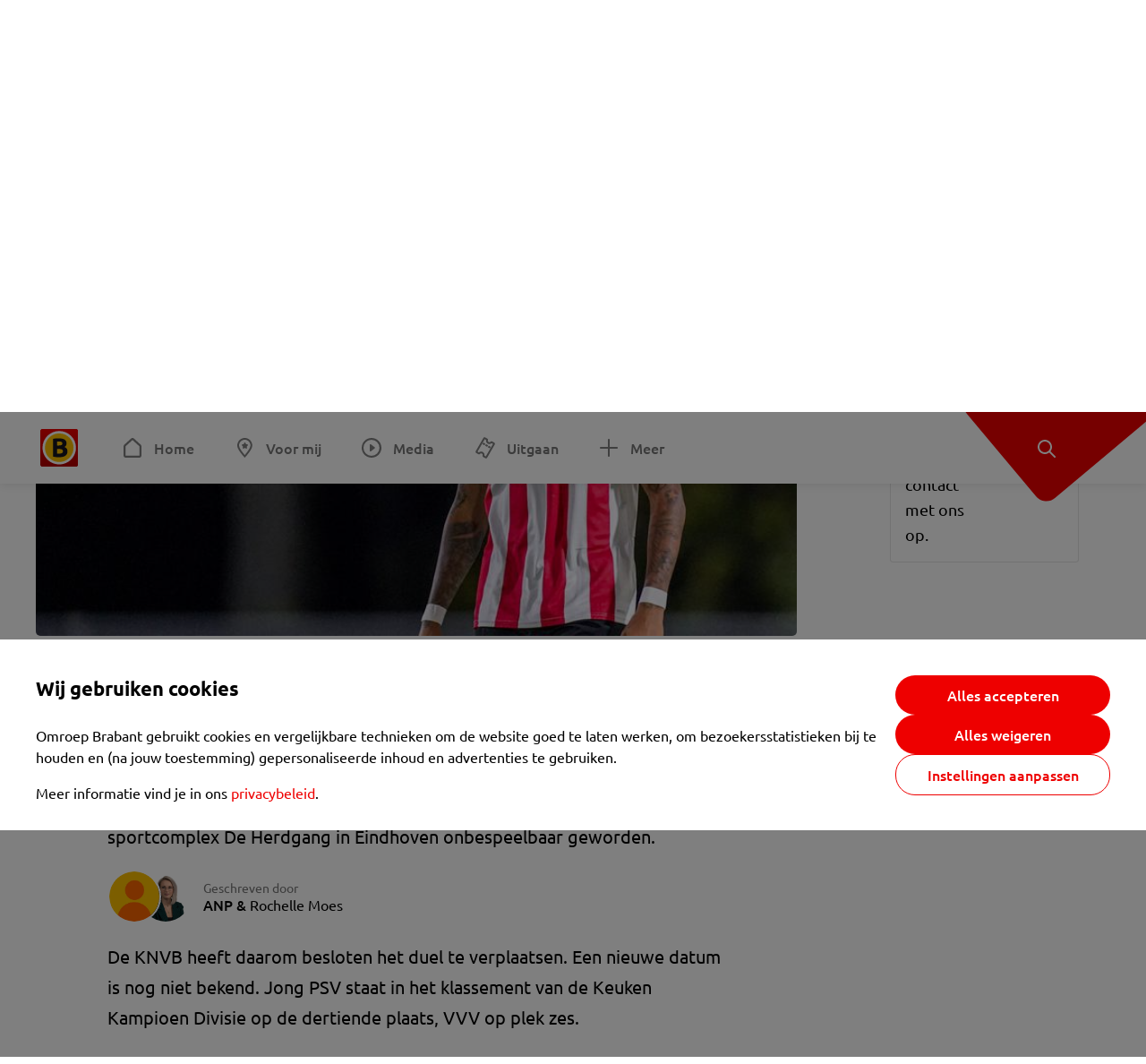

--- FILE ---
content_type: text/html; charset=utf-8
request_url: https://www.omroepbrabant.nl/nieuws/4211726/wedstrijd-jong-psv-afgelast-vanwege-kletsnat-veld
body_size: 13580
content:
<!DOCTYPE html><html lang="nl" class="theme theme--light"><head><meta charSet="utf-8"/><meta name="viewport" content="width=device-width"/><link rel="preconnect" href="https://api.smartocto.com"/><link rel="preconnect" href="https://fcmregistrations.googleapis.com"/><link rel="preconnect" href="https://firebaseinstallations.googleapis.com"/><link rel="preconnect" href="https://measure.smartocto.com"/><link rel="preconnect" href="https://tentacles.smartocto.com"/><link rel="preconnect" href="https://www.gstatic.com"/><link rel="preload" href="/fonts/ubuntu-regular.woff2" as="font" type="font/woff2" crossorigin="anonymous"/><link rel="preload" href="/fonts/ubuntu-medium.woff2" as="font" type="font/woff2" crossorigin="anonymous"/><link rel="preload" href="/fonts/ubuntu-bold.woff2" as="font" type="font/woff2" crossorigin="anonymous"/><title>Wedstrijd Jong PSV afgelast vanwege kletsnat veld - Omroep Brabant: het laatste nieuws uit Brabant, sport en informatie uit jouw regio.</title><link rel="canonical" href="https://www.omroepbrabant.nl/nieuws/4211726/wedstrijd-jong-psv-afgelast-vanwege-kletsnat-veld"/><meta name="description" content="De wedstrijd tussen Jong PSV en VVV-Venlo gaat maandagavond niet door. Vanwege de vele regenval in de afgelopen dagen is het veld van sportcomplex De Herdgang in Eindhoven onbespeelbaar geworden."/><meta name="keywords" content="sport,voetbal,psv,weer en klimaat"/><meta property="og:title" content="Wedstrijd Jong PSV afgelast vanwege kletsnat veld"/><meta property="og:locale" content="nl_NL"/><meta property="og:site_name" content="Omroep Brabant: het laatste nieuws uit Brabant, sport en informatie uit jouw regio."/><meta property="og:url" content="https://www.omroepbrabant.nl/nieuws/4211726/wedstrijd-jong-psv-afgelast-vanwege-kletsnat-veld"/><meta property="og:description" content="De wedstrijd tussen Jong PSV en VVV-Venlo gaat maandagavond niet door. Vanwege de vele regenval in de afgelopen dagen is het veld van sportcomplex De Herdgang in Eindhoven onbespeelbaar geworden."/><meta property="og:image" content="https://api.omroepbrabant.nl/img/f/1280/720/0.5/0.5/[base64]"/><meta property="og:image:secure_url" content="https://api.omroepbrabant.nl/img/f/1280/720/0.5/0.5/[base64]"/><meta property="og:image:width" content="1200"/><meta property="og:image:height" content="630"/><meta property="fb:app_id" content="149479215220651"/><meta name="twitter:title" content="Wedstrijd Jong PSV afgelast vanwege kletsnat veld"/><meta name="twitter:site" content="@omroepbrabant"/><meta name="twitter:card" content="summary_large_image"/><meta name="twitter:description" content="De wedstrijd tussen Jong PSV en VVV-Venlo gaat maandagavond niet door. Vanwege de vele regenval in de afgelopen dagen is het veld van sportcomplex De Herdgang in Eindhoven onbespeelbaar geworden."/><meta name="twitter:image" content="https://api.omroepbrabant.nl/img/f/1280/720/0.5/0.5/[base64]"/><link rel="alternate" type="application/rss+xml" title="RSS Feed van Omroep Brabant: het laatste nieuws uit Brabant, sport en informatie uit jouw regio." href="/rss"/><meta name="google-site-verification" content="uYIyPL0CGJu94vOAJs2FhmRO63TfcSess2HGBdUE5wk"/><meta name="google-play-app" content="app-id=nl.omroepbrabant.android"/><meta name="apple-itunes-app" content="app-id=421375755"/><meta name="article-id" content="4211726"/><meta name="category" content="news"/><meta name="url-category1" content="news item"/><meta property="article:published_time" content="2023-01-16T12:48:41Z"/><meta property="article:modified_time" content="2025-11-04T17:48:22Z"/><meta property="og:type" content="article"/><meta property="og:article:tag" content="SPORT"/><meta property="og:article:tag" content="VOETBAL"/><meta property="og:article:tag" content="PSV"/><meta property="og:article:tag" content="WEER EN KLIMAAT"/><script type="application/ld+json">{
  &quot;@context&quot;: &quot;https://schema.org&quot;,
  &quot;@type&quot;: &quot;NewsArticle&quot;,
  &quot;headline&quot;: &quot;Wedstrijd Jong PSV afgelast vanwege kletsnat veld&quot;,
  &quot;description&quot;: &quot;De wedstrijd tussen Jong PSV en VVV-Venlo gaat maandagavond niet door. Vanwege de vele regenval in de afgelopen dagen is het veld van sportcomplex De Herdgang i&quot;,
  &quot;datePublished&quot;: &quot;2023-01-16T12:48:41.000Z&quot;,
  &quot;dateModified&quot;: &quot;2025-11-04T17:48:22.000Z&quot;,
  &quot;author&quot;: [
    {
      &quot;@type&quot;: &quot;Person&quot;,
      &quot;name&quot;: &quot;ANP&quot;
    },
    {
      &quot;@type&quot;: &quot;Person&quot;,
      &quot;name&quot;: &quot;Rochelle Moes&quot;
    }
  ],
  &quot;publisher&quot;: {
    &quot;@type&quot;: &quot;Organization&quot;,
    &quot;name&quot;: &quot;Omroep Brabant&quot;,
    &quot;url&quot;: &quot;https://www.omroepbrabant.nl&quot;,
    &quot;logo&quot;: {
      &quot;@type&quot;: &quot;ImageObject&quot;,
      &quot;url&quot;: &quot;https://www.omroepbrabant.nl/logo.svg&quot;
    }
  },
  &quot;mainEntityOfPage&quot;: {
    &quot;@type&quot;: &quot;WebPage&quot;,
    &quot;@id&quot;: &quot;https://www.omroepbrabant.nl/nieuws/4211726/wedstrijd-jong-psv-afgelast-vanwege-kletsnat-veld&quot;
  },
  &quot;image&quot;: {
    &quot;@type&quot;: &quot;ImageObject&quot;,
    &quot;url&quot;: &quot;https://api.omroepbrabant.nl/img/f/768/432/0.5/0.5/[base64]&quot;,
    &quot;caption&quot;: &quot;Savio tijdens een eerdere wedstrijd in de Keuken Kampioen Divisie op De Herdgang (Foto: Joris Verwijst/Orange Pictures).&quot;
  },
  &quot;articleBody&quot;: &quot;De wedstrijd tussen Jong PSV en VVV-Venlo gaat maandagavond niet door. Vanwege de vele regenval in de afgelopen dagen is het veld van sportcomplex De Herdgang in Eindhoven onbespeelbaar geworden. De KNVB heeft daarom besloten het duel te verplaatsen. Een nieuwe datum is nog niet bekend. Jong PSV staat in het klassement van de Keuken Kampioen Divisie op de dertiende plaats, VVV op plek zes. Maandagavond staan er ook nog wedstrijden van Brabantse clubs in de eerste divisie op het programma: FC Eindhoven - FC Den Bosch en TOP Oss - Jong AZ. Die gaan vooralsnog wel door.&quot;,
  &quot;contentLocation&quot;: {
    &quot;@type&quot;: &quot;Place&quot;,
    &quot;name&quot;: &quot;Eindhoven&quot;,
    &quot;address&quot;: {
      &quot;@type&quot;: &quot;PostalAddress&quot;,
      &quot;addressLocality&quot;: &quot;Eindhoven&quot;,
      &quot;addressCountry&quot;: &quot;NL&quot;
    }
  },
  &quot;about&quot;: {
    &quot;@type&quot;: &quot;Place&quot;,
    &quot;name&quot;: &quot;Eindhoven&quot;
  }
}</script><link rel="preload" as="image" imageSrcSet="https://api.omroepbrabant.nl/img/f/640/360/0.5/0.5/[base64] 640w, https://api.omroepbrabant.nl/img/f/768/432/0.5/0.5/[base64] 768w, https://api.omroepbrabant.nl/img/f/1024/576/0.5/0.5/[base64] 1024w, https://api.omroepbrabant.nl/img/f/1280/720/0.5/0.5/[base64] 1280w" imageSizes="768px" fetchpriority="high"/><meta name="next-head-count" content="46"/><script src="https://cdn.optoutadvertising.com/script/ootag.v2.min.js" type="0375f87e524b9f2c5695160f-text/javascript"></script><script type="0375f87e524b9f2c5695160f-text/javascript">var ootag = ootag || {};
                                ootag.queue = ootag.queue || [];
                                ootag.queue.push(function () { ootag.initializeOo({ noRequestsOnPageLoad: true, publisher: 4 }); });</script><script src="/loader.js" async="" type="0375f87e524b9f2c5695160f-text/javascript"></script><script id="tentaclesScript" data-nscript="beforeInteractive" type="0375f87e524b9f2c5695160f-text/javascript">window.tentacles = {apiToken: "undefined", scrollDepthDevice: 'desktop'};</script><link rel="preload" href="/_next/static/css/cf2dc49a651307c9.css" as="style"/><link rel="stylesheet" href="/_next/static/css/cf2dc49a651307c9.css" data-n-g=""/><link rel="preload" href="/_next/static/css/62ce96866253bcd6.css" as="style"/><link rel="stylesheet" href="/_next/static/css/62ce96866253bcd6.css" data-n-p=""/><link rel="preload" href="/_next/static/css/07c7b7b67d0d9d14.css" as="style"/><link rel="stylesheet" href="/_next/static/css/07c7b7b67d0d9d14.css" data-n-p=""/><link rel="preload" href="/_next/static/css/a6eaaabd6cd46319.css" as="style"/><link rel="stylesheet" href="/_next/static/css/a6eaaabd6cd46319.css" data-n-p=""/><noscript data-n-css=""></noscript><script defer="" nomodule="" src="/_next/static/chunks/polyfills-42372ed130431b0a.js" type="0375f87e524b9f2c5695160f-text/javascript"></script><script src="/_next/static/chunks/webpack-c00d388c9209e829.js" defer="" type="0375f87e524b9f2c5695160f-text/javascript"></script><script src="/_next/static/chunks/framework-945b357d4a851f4b.js" defer="" type="0375f87e524b9f2c5695160f-text/javascript"></script><script src="/_next/static/chunks/main-461b0a2fe5dc1db8.js" defer="" type="0375f87e524b9f2c5695160f-text/javascript"></script><script src="/_next/static/chunks/pages/_app-3184fc85f4be30a1.js" defer="" type="0375f87e524b9f2c5695160f-text/javascript"></script><script src="/_next/static/chunks/9883-5cacc641da2a974a.js" defer="" type="0375f87e524b9f2c5695160f-text/javascript"></script><script src="/_next/static/chunks/499-ad1355b3f7c93fa8.js" defer="" type="0375f87e524b9f2c5695160f-text/javascript"></script><script src="/_next/static/chunks/789-47312114fee133cf.js" defer="" type="0375f87e524b9f2c5695160f-text/javascript"></script><script src="/_next/static/chunks/4919-7bf3860439a1a7a7.js" defer="" type="0375f87e524b9f2c5695160f-text/javascript"></script><script src="/_next/static/chunks/3632-0ba96a994326dac1.js" defer="" type="0375f87e524b9f2c5695160f-text/javascript"></script><script src="/_next/static/chunks/2724-e167c8209d995d4b.js" defer="" type="0375f87e524b9f2c5695160f-text/javascript"></script><script src="/_next/static/chunks/7433-b43efdf235fc3316.js" defer="" type="0375f87e524b9f2c5695160f-text/javascript"></script><script src="/_next/static/chunks/4154-a00bf2899fc6e9af.js" defer="" type="0375f87e524b9f2c5695160f-text/javascript"></script><script src="/_next/static/chunks/9272-edfc35fd39dfcfa8.js" defer="" type="0375f87e524b9f2c5695160f-text/javascript"></script><script src="/_next/static/chunks/pages/nieuws/%5BexternalId%5D/%5Bslug%5D-0020e5d606d48693.js" defer="" type="0375f87e524b9f2c5695160f-text/javascript"></script><script src="/_next/static/SayKKxoI6fx6buKkEbTVn/_buildManifest.js" defer="" type="0375f87e524b9f2c5695160f-text/javascript"></script><script src="/_next/static/SayKKxoI6fx6buKkEbTVn/_ssgManifest.js" defer="" type="0375f87e524b9f2c5695160f-text/javascript"></script></head><body><div id="__next"><script type="0375f87e524b9f2c5695160f-text/javascript">var _comscore = _comscore || [];</script><div><div class="layout_loading-bar-wrapper__MiYij"><div class="loading-bar_loading-bar__7hBm8"><div class="loading-bar_loading-bar__fill__hYDf3"></div></div></div><header class="header_header__5W1NW"><div class="header_body__SALc_"><a href="#content" class="header_skip-content__qORiF">Navigatie overslaan</a><button type="button" class="header_hamburger__X9GMg" title="Open menu"><svg xmlns="http://www.w3.org/2000/svg" width="24" height="24" fill="none" viewBox="0 0 24 24"><rect width="20" height="2" x="2" y="4" fill="#F00000" rx="1"></rect><rect width="16" height="2" x="2" y="11" fill="#F00000" rx="1"></rect><rect width="12" height="2" x="2" y="18" fill="#F00000" rx="1"></rect></svg></button><a aria-label="Ga naar de homepage" class="header_logo-container__xWSyu" href="/"><div class="header_logo__6uC4v"></div></a><nav class="header_main-navigation__35_Cf" role="navigation" aria-label="Hoofdnavigatie"><ul class="header_menu__HPMcM"><li><a class="header_item__BLHX1 header_item--home__qTKZa" href="/">Home</a></li><li><a class="header_item__BLHX1 header_item--personal__zDxkk" href="/voormij">Voor mij</a></li><li><a class="header_item__BLHX1 header_item--media__PdYzr" href="/media">Media</a></li><li><a class="header_item__BLHX1 header_item--events__3hsRT" href="/events">Uitgaan</a></li><li><a class="header_item__BLHX1 header_item--more__eNqv0" href="/meer">Meer</a></li></ul></nav></div><div class="header-flap_header-flap__d_WBr"><div class="header-flap_body__U4qkL"><a title="Ontdek" href="/ontdek"><img src="/static/icons/explore-white.svg" alt="" width="24" height="24" class="header-flap_tip__icon__5dq_o" loading="lazy"/></a></div></div></header><main id="content" class="layout_layout__S5c37 layout_layout__S5c37"><div><div class="theme-container_inner__Jy07F"><article class="article_article__3axGo"><div class="ad_ad__B3I0k article_ad__ZF0N_ responsive-ad_desktop-only__HPOrN"><div class="ad_label__NoxuZ">Advertentie</div><div role="presentation" title="Hier staat een advertentie" class="ad_unit__dKgV6" style="width:728px;height:90px" data-test-id="ad"><div id="omroepbrabant_web_desktop_article_leaderboard_atf"></div></div></div><header class="article_header__YYGOl article_cap-width__M69jE"><h1 class="article_title__nGZsZ">Wedstrijd Jong PSV afgelast vanwege kletsnat veld<span class="article_location__covCY" aria-hidden="true"> <!-- -->in <!-- -->Eindhoven</span></h1><div class="article_time__fFeOM">16 januari 2023 om 13:48 • Aangepast
    4 november 2025 om 18:48</div></header><div class="article_cap-width__M69jE"><div class="article_container__7FvLw"><div><div class="light-box_light-box__2FhnF"><figure class="figure_image__ayLR4 figure_featured__zAO_7"><div class="image_image__jrtjt image_image--16x9__9HBQ8"><img alt="Savio tijdens een eerdere wedstrijd in de Keuken Kampioen Divisie op De Herdgang (Foto: Joris Verwijst/Orange Pictures)." fetchpriority="high" loading="eager" width="768" height="432" decoding="async" data-nimg="1" style="color:transparent" sizes="768px" srcSet="https://api.omroepbrabant.nl/img/f/640/360/0.5/0.5/[base64] 640w, https://api.omroepbrabant.nl/img/f/768/432/0.5/0.5/[base64] 768w, https://api.omroepbrabant.nl/img/f/1024/576/0.5/0.5/[base64] 1024w, https://api.omroepbrabant.nl/img/f/1280/720/0.5/0.5/[base64] 1280w" src="https://api.omroepbrabant.nl/img/f/1280/720/0.5/0.5/[base64]"/></div><figcaption class="figure_caption__o3zlW">Savio tijdens een eerdere wedstrijd in de Keuken Kampioen Divisie op De Herdgang (Foto: Joris Verwijst/Orange Pictures).</figcaption></figure><button type="button" class="light-box_action__4i4tJ light-box_action--enlarge__G5tVa" title="vergroot"></button></div><div class="article_shares-notification__WgjfL"><ul class="shares_shares__OVZV5"><li><a href="https://www.facebook.com/sharer/sharer.php?u=https%3A%2F%2Fwww.omroepbrabant.nl%2Fnieuws%2F4211726%2Fwedstrijd-jong-psv-afgelast-vanwege-kletsnat-veld" target="_blank" rel="noopener noreferrer" title="Deel op Facebook" class="shares_link__04yKL"><span class="share-icon_share-icon__GA5sB"><svg xmlns="http://www.w3.org/2000/svg" width="24" height="24" fill="none" viewBox="0 0 24 24"><g clip-path="url(#a)"><mask id="b" width="24" height="24" x="0" y="0" maskUnits="userSpaceOnUse" style="mask-type:luminance"><path fill="#fff" d="M24 0H0v24h24z"></path></mask><g mask="url(#b)"><mask id="c" width="34" height="34" x="-5" y="-5" maskUnits="userSpaceOnUse" style="mask-type:luminance"><path fill="#fff" d="M-4.8-4.8h33.6v33.6H-4.8z"></path></mask><g mask="url(#c)"><path fill="#0866FF" d="M24 12c0-6.627-5.373-12-12-12S0 5.373 0 12c0 5.628 3.874 10.35 9.101 11.647v-7.98H6.627V12H9.1v-1.58c0-4.085 1.848-5.978 5.858-5.978.76 0 2.072.15 2.61.298v3.325c-.284-.03-.776-.045-1.387-.045-1.968 0-2.728.745-2.728 2.683V12h3.92l-.674 3.667h-3.246v8.245C19.395 23.194 24 18.135 24 12"></path><path fill="#fff" d="M16.7 15.667 17.373 12h-3.92v-1.297c0-1.938.76-2.683 2.729-2.683.61 0 1.103.015 1.386.045V4.74c-.537-.15-1.849-.299-2.609-.299-4.01 0-5.858 1.893-5.858 5.978V12H6.627v3.667H9.1v7.98a12 12 0 0 0 4.353.265v-8.245z"></path></g></g></g><defs><clipPath id="a"><path fill="#fff" d="M0 0h24v24H0z"></path></clipPath></defs></svg></span></a></li><li><a href="https://api.whatsapp.com/send?text=Wedstrijd%20Jong%20PSV%20afgelast%20vanwege%20kletsnat%20veld%20https%3A%2F%2Fwww.omroepbrabant.nl%2Fnieuws%2F4211726%2Fwedstrijd-jong-psv-afgelast-vanwege-kletsnat-veld" target="_blank" rel="noopener noreferrer" title="Deel op WhatsApp" class="shares_link__04yKL"><span class="share-icon_share-icon__GA5sB"><svg xmlns="http://www.w3.org/2000/svg" width="24" height="24" fill="none" viewBox="0 0 24 24"><g clip-path="url(#a)"><path fill="#25D366" d="M24 12c0-6.627-5.373-12-12-12S0 5.373 0 12s5.373 12 12 12 12-5.373 12-12"></path><mask id="b" width="18" height="18" x="3" y="3" maskUnits="userSpaceOnUse" style="mask-type:luminance"><path fill="#fff" d="M20.25 3.75H3.75v16.5h16.5z"></path></mask><g mask="url(#b)"><path fill="#fff" d="m3.79 20.25 1.16-4.237a8.16 8.16 0 0 1-1.092-4.088c.002-4.507 3.67-8.175 8.176-8.175 2.187 0 4.24.853 5.784 2.398a8.13 8.13 0 0 1 2.393 5.785c-.002 4.508-3.67 8.175-8.177 8.175a8.2 8.2 0 0 1-3.91-.995zm4.535-2.617c1.152.684 2.252 1.094 3.707 1.094 3.745 0 6.796-3.048 6.798-6.796a6.794 6.794 0 0 0-6.793-6.8 6.806 6.806 0 0 0-6.799 6.795c0 1.53.448 2.675 1.2 3.873l-.686 2.508zm7.828-3.757c-.05-.085-.187-.136-.392-.238-.204-.103-1.208-.597-1.396-.665s-.323-.103-.46.102c-.136.204-.528.665-.647.801s-.238.154-.443.051c-.204-.102-.862-.318-1.643-1.014a6.1 6.1 0 0 1-1.136-1.416c-.12-.204-.012-.314.09-.416.091-.092.203-.239.306-.358.104-.119.137-.204.206-.34s.034-.256-.017-.359-.46-1.107-.63-1.516c-.166-.399-.335-.345-.46-.351L9.14 8.15a.75.75 0 0 0-.544.256c-.187.205-.715.698-.715 1.704s.732 1.977.834 2.113c.102.137 1.44 2.2 3.49 3.085.487.21.868.336 1.164.43.49.156.935.134 1.287.082.393-.059 1.209-.495 1.38-.972.17-.478.17-.887.118-.972"></path></g></g><defs><clipPath id="a"><path fill="#fff" d="M0 0h24v24H0z"></path></clipPath></defs></svg></span></a></li><li><div class="copy-link_copy-link__Qvo2n"><button type="button" class="copy-link_button__LJBPF shares_link__04yKL" title="Kopieër link"><span class="share-icon_share-icon__GA5sB"><svg xmlns="http://www.w3.org/2000/svg" width="40" height="40" fill="none" viewBox="0 0 40 40"><rect width="38.75" height="38.75" x="0.625" y="0.625" fill="#000" rx="19.375"></rect><rect width="38.75" height="38.75" x="0.625" y="0.625" stroke="#000" stroke-width="1.25" rx="19.375"></rect><path stroke="#fff" stroke-linecap="round" stroke-linejoin="round" stroke-width="2.5" d="m20 12.929 1.768-1.768a5 5 0 0 1 7.07 7.071l-3.535 3.536a5 5 0 0 1-7.07 0l-.122-.122"></path><path stroke="#fff" stroke-linecap="round" stroke-linejoin="round" stroke-width="2.5" d="m20 27.071-1.768 1.768a5 5 0 0 1-7.07-7.071l3.535-3.536a5 5 0 0 1 7.07 0l.122.122"></path></svg></span></button></div></li></ul><div><button type="button" class="reading-help-button_reading-help-button__7OKx7" aria-haspopup="dialog" aria-expanded="false" aria-controls="reading-help-dialog-container"><svg xmlns="http://www.w3.org/2000/svg" width="24" height="24" viewBox="0 0 24 24" class="icon-lightbulb_container__SrFAO" fill="none"><rect width="24" height="24" rx="12" fill="#F00000"></rect><g clip-path="url(#clip0_6726_7450)"><path d="M16.5 11.25C16.5 12.9845 15.5187 14.4897 14.081 15.2409C13.4587 15.5661 15 17.25 12 17.25C9 17.25 10.5413 15.5661 9.91896 15.2409C8.48128 14.4897 7.5 12.9845 7.5 11.25C7.5 8.76472 9.51472 6.75 12 6.75C14.4853 6.75 16.5 8.76472 16.5 11.25Z" stroke="white" stroke-width="1.5"></path><line x1="12.75" y1="19.5" x2="11.25" y2="19.5" stroke="white" stroke-width="1.5" stroke-linecap="round"></line><rect x="11.625" y="3.375" width="0.75" height="1.5" rx="0.375" stroke="white" stroke-width="0.75"></rect><rect x="19.875" y="10.875" width="0.75" height="1.5" rx="0.375" transform="rotate(90 19.875 10.875)" stroke="white" stroke-width="0.75"></rect><rect x="5.625" y="10.875" width="0.75" height="1.5" rx="0.375" transform="rotate(90 5.625 10.875)" stroke="white" stroke-width="0.75"></rect><rect x="18.1713" y="5.68787" width="0.75" height="1.5" rx="0.375" transform="rotate(49.1522 18.1713 5.68787)" stroke="white" stroke-width="0.75"></rect><rect x="-0.0383995" y="-0.528938" width="0.75" height="1.5" rx="0.375" transform="matrix(0.654051 -0.75645 -0.75645 -0.654051 5.78857 6.95226)" stroke="white" stroke-width="0.75"></rect><rect x="6.16357" y="15.5289" width="0.75" height="1.5" rx="0.375" transform="rotate(49.1522 6.16357 15.5289)" stroke="white" stroke-width="0.75"></rect><rect x="-0.0383995" y="-0.528938" width="0.75" height="1.5" rx="0.375" transform="matrix(0.654051 -0.75645 -0.75645 -0.654051 17.7886 16.7023)" stroke="white" stroke-width="0.75"></rect></g><defs><clipPath id="clip0_6726_7450"><rect width="18" height="18" fill="white" transform="translate(3 3)"></rect></clipPath></defs></svg>Hulp bij lezen</button></div></div><div class="article_content-container__ZWUdg article-container"><div class="content_content__vY3CR">De wedstrijd tussen Jong PSV en VVV-Venlo gaat maandagavond niet door. Vanwege de vele regenval in de afgelopen dagen is het veld van sportcomplex De Herdgang in Eindhoven onbespeelbaar geworden.</div><div class="author_author__At47E author_has-multiple__L_vuX"><div class="author_avatars__rPb3F"><span class="author_avatar__Tohc5" tabindex="-1"><img class="author_avatar__image___pU92" src="https://api.omroepbrabant.nl/img/w/1280/cmsprod/file/reporter.png" alt="Profielfoto van ANP" loading="lazy"/></span><a tabindex="-1" class="author_avatar__Tohc5" href="/wieiswie/141/rochelle-moes"><img class="author_avatar__image___pU92" src="https://api.omroepbrabant.nl/img/w/1280/cmsprod/file/80c3973780ee4c7193ac27f4a375fdc4.jpg" alt="Profielfoto van Rochelle Moes" loading="lazy"/></a></div><div class="author_body__Ja7vw">Geschreven door<div class="author_names__20_Vh"><span class="author_name__fmArP">ANP</span> &amp; <a class="author_name__fmArP" href="/wieiswie/141/rochelle-moes">Rochelle Moes</a></div></div></div><div class="content_content__vY3CR"><p>De KNVB heeft daarom besloten het duel te verplaatsen. Een nieuwe datum is nog niet bekend. Jong PSV staat in het klassement van de Keuken Kampioen Divisie op de dertiende plaats, VVV op plek zes. </p><p>Maandagavond staan er ook nog wedstrijden van Brabantse clubs in de eerste divisie op het programma: FC Eindhoven - FC Den Bosch en TOP Oss - Jong AZ. Die gaan vooralsnog wel door.</p></div></div></div><div class="ad_ad__B3I0k article_ad__ZF0N_ responsive-ad_desktop-only__HPOrN"><div class="ad_label__NoxuZ">Advertentie</div><div role="presentation" title="Hier staat een advertentie" class="ad_unit__dKgV6" style="width:320px;height:600px" data-test-id="ad"><div id="omroepbrabant_web_desktop_article_rectangle_atf"></div></div></div><div class="ad_ad__B3I0k article_ad__ZF0N_ responsive-ad_tablet-only__MpJ5i"><div class="ad_label__NoxuZ">Advertentie</div><div role="presentation" title="Hier staat een advertentie" class="ad_unit__dKgV6" style="width:320px;height:600px" data-test-id="ad"><div id="omroepbrabant_web_tablet_article_rectangle_atf"></div></div></div><div class="article_article__bottom__0_3kr"><a class="article_tip-container__JWWSZ" href="/contact"><section class="card_card___rEc_ article_tip__U7UL0 card_card--border-radius-s__4yH27 card_card--with-border__kFh5H"><div class="article_text-container__35iqJ" id="element"><h3 class="article_card-title__Dyhu_">App ons!</h3><p class="article_text__yVb0L">Heb je een foutje gezien of heb je een opmerking over dit artikel? Neem dan contact met ons op.</p></div><span class="article_arrow__w_lDQ"></span></section></a></div></div><aside class="article_outbrain-container__IbiIC"><div class="article_wrapper__AP0Xm"><div class="article_oustream-container__ZmHSf"><div id="omroepbrabant_outstream" style="width:100%;height:auto"></div></div><div class="outbrain_wrapper___CWiO"><div class="embedded-consent-overlay_overlay__JUUf_"><div class="embedded-consent-overlay_content__TM8wW"><img src="/static/images/cookie.svg" alt="onboarding visual" width="48" height="48"/><p class="embedded-consent-overlay_description__J_S_w">Klik op &#x27;Accepteren&#x27; om de cookies van <strong>Outbrain</strong> te accepteren en de inhoud te bekijken.</p><button type="button" class="button_button__FKVlD embedded-consent-overlay_button__DARiP"><span class="button_content__pAcyC">Accepteren</span></button></div></div></div></div><div class="ad_ad__B3I0k article_ad__ZF0N_ responsive-ad_desktop-only__HPOrN"><div class="ad_label__NoxuZ">Advertentie</div><div role="presentation" title="Hier staat een advertentie" class="ad_unit__dKgV6" style="width:320px;height:600px" data-test-id="ad"><div id="omroepbrabant_web_desktop_article_rectangle_btf2"></div></div></div><div class="ad_ad__B3I0k article_ad__ZF0N_ responsive-ad_tablet-only__MpJ5i"><div class="ad_label__NoxuZ">Advertentie</div><div role="presentation" title="Hier staat een advertentie" class="ad_unit__dKgV6" style="width:320px;height:600px" data-test-id="ad"><div id="omroepbrabant_web_tablet_article_rectangle_btf2"></div></div></div><div class="ad_ad__B3I0k article_ad__ZF0N_ responsive-ad_phone-only__a3hI_"><div class="ad_label__NoxuZ">Advertentie</div><div role="presentation" title="Hier staat een advertentie" class="ad_unit__dKgV6" style="width:320px;height:600px" data-test-id="ad"><div id="omroepbrabant_web_phone_article_rectangle_btf1"></div></div></div></aside></div></article></div></div></main><footer class="footer_footer__3D8Kk"><div class="footer_body__rdK_n footer_centered__2Iepx"><nav class="footer_menu__dFo6T" aria-label="Voettekst navigatie"><section class="footer_group__45f9p"><h3 class="footer_title__wN0vs">Nieuws</h3><ul class="footer_links__vJGIU"><li><a class="footer_link__jlaXa" href="/netbinnen"><span class="footer_underline__4cdo6">Net binnen</span></a></li><li><a class="footer_link__jlaXa" href="/carnaval"><span class="footer_underline__4cdo6">Carnaval</span></a></li><li><a class="footer_link__jlaXa" href="/mostviewed"><span class="footer_underline__4cdo6">Meest gelezen</span></a></li><li><a class="footer_link__jlaXa" href="/lokaal"><span class="footer_underline__4cdo6">Lokaal</span></a></li><li><a class="footer_link__jlaXa" href="/112"><span class="footer_underline__4cdo6">112</span></a></li><li><a class="footer_link__jlaXa" href="/sport"><span class="footer_underline__4cdo6">Sport</span></a></li><li><a class="footer_link__jlaXa" href="/weer"><span class="footer_underline__4cdo6">Weer</span></a></li><li><a class="footer_link__jlaXa" href="/verkeer"><span class="footer_underline__4cdo6">Verkeer</span></a></li><li><a class="footer_link__jlaXa" href="/vluchtinformatie"><span class="footer_underline__4cdo6">Eindhoven Airport</span></a></li><li><a class="footer_link__jlaXa" href="/events"><span class="footer_underline__4cdo6">Uitgaan</span></a></li></ul></section><section class="footer_group__45f9p"><h3 class="footer_title__wN0vs">Media</h3><ul class="footer_links__vJGIU"><li><a class="footer_link__jlaXa" href="/tv"><span class="footer_underline__4cdo6">Kijk live TV</span></a></li><li><a class="footer_link__jlaXa" href="/tv/gids"><span class="footer_underline__4cdo6">Televisiegids</span></a></li><li><a class="footer_link__jlaXa" href="/tv/programmas"><span class="footer_underline__4cdo6">TV gemist</span></a></li><li><a class="footer_link__jlaXa" href="https://www.brabantplus.nl/" target="_blank" rel="noopener noreferrer"><span class="footer_underline__4cdo6">Brabant+</span></a></li><li><a class="footer_link__jlaXa" href="/radio"><span class="footer_underline__4cdo6">Luister live radio</span></a></li><li><a class="footer_link__jlaXa" href="/radio/gids"><span class="footer_underline__4cdo6">Radiogids</span></a></li><li><a class="footer_link__jlaXa" href="/radio/programmas"><span class="footer_underline__4cdo6">Radio gemist</span></a></li><li><a class="footer_link__jlaXa" href="/podcast"><span class="footer_underline__4cdo6">Podcasts</span></a></li><li><a class="footer_link__jlaXa" href="/nieuwsbrief"><span class="footer_underline__4cdo6">Nieuwsbrieven</span></a></li><li><a class="footer_link__jlaXa" href="/download"><span class="footer_underline__4cdo6">Download de app</span></a></li></ul></section><section class="footer_group__45f9p"><h3 class="footer_title__wN0vs">Omroep Brabant</h3><ul class="footer_links__vJGIU"><li><a class="footer_link__jlaXa" href="/over-omroep-brabant"><span class="footer_underline__4cdo6">Over ons</span></a></li><li><a class="footer_link__jlaXa" href="/wieiswie"><span class="footer_underline__4cdo6">Wie is wie</span></a></li><li><a class="footer_link__jlaXa" href="https://www.werkenbijomroepbrabant.nl/" target="_blank" rel="noopener noreferrer"><span class="footer_underline__4cdo6">Werken bij Omroep Brabant</span></a></li><li><a class="footer_link__jlaXa" href="https://www.omroepbrabantreclame.nl/" target="_blank" rel="noopener noreferrer"><span class="footer_underline__4cdo6">Adverteren</span></a></li><li><a class="footer_link__jlaXa" href="/persberichten"><span class="footer_underline__4cdo6">Persberichten</span></a></li><li><a class="footer_link__jlaXa" href="/panel"><span class="footer_underline__4cdo6">Panel</span></a></li><li><a class="footer_link__jlaXa" href="/privacy"><span class="footer_underline__4cdo6">Privacy</span></a></li><li><a class="footer_link__jlaXa" href="/rondleiding"><span class="footer_underline__4cdo6">Rondleiding</span></a></li><li><a class="footer_link__jlaXa" href="https://www.ikbeneenbrabander.nl/" target="_blank" rel="noopener noreferrer"><span class="footer_underline__4cdo6">Webshop</span></a></li><li><button class="footer_link__jlaXa" type="button"><span class="footer_underline__4cdo6">Cookie-instellingen</span></button></li></ul></section><section class="footer_group__45f9p"><h3 class="footer_title__wN0vs">Contact</h3><ul class="footer_links__vJGIU"><li><a class="footer_link__jlaXa" href="/contact"><span class="footer_underline__4cdo6">Tip de redactie</span></a></li><li><a class="footer_link__jlaXa" href="/regioverslaggevers"><span class="footer_underline__4cdo6">Regioverslaggevers</span></a></li><li><a class="footer_link__jlaXa" href="/adresencontactgegevens"><span class="footer_underline__4cdo6">Adres en contactgegevens</span></a></li></ul></section></nav><nav><h3 class="footer_title__wN0vs">Social Media</h3><ul class="footer_socials__4nxJq"><li class="footer_social-item__7GSJP"><a href="https://www.facebook.com/omroepbrabant" class="footer_social-link__nKxcp" target="_black" rel="noopener" title="Bekijk onze Facebook pagina"><span class="share-icon_share-icon__GA5sB share-icon_no-color__H0iN0 share-icon_small__bEexo"><svg xmlns="http://www.w3.org/2000/svg" width="24" height="24" fill="none" viewBox="0 0 24 24"><path fill="#3B5998" d="M12 2C6.477 2 2 6.496 2 12.042c0 4.974 3.605 9.093 8.332 9.89v-7.795H7.92V11.33h2.412V9.263c0-2.4 1.46-3.708 3.593-3.708 1.021 0 1.899.076 2.154.11v2.508l-1.48.001c-1.159 0-1.383.553-1.383 1.365v1.791h2.767l-.36 2.805h-2.406V22C18.164 21.395 22 17.171 22 12.039 22 6.496 17.523 2 12 2"></path></svg></span><p class="footer_social-text__E0Ozk">Facebook</p></a></li><li class="footer_social-item__7GSJP"><a href="https://instagram.com/omroepbrabant/" class="footer_social-link__nKxcp" target="_black" rel="noopener" title="Bekijk onze Instagram feed"><span class="share-icon_share-icon__GA5sB share-icon_no-color__H0iN0 share-icon_small__bEexo"><svg xmlns="http://www.w3.org/2000/svg" width="24" height="24" viewBox="0 0 24 24"><defs><radialGradient id="a" cx="25.288%" cy="87.793%" r="103.939%" fx="25.288%" fy="87.793%"><stop offset="0%" stop-color="#FDDF72"></stop><stop offset="36.48%" stop-color="#FF500F"></stop><stop offset="71.744%" stop-color="#DB0068"></stop><stop offset="100%" stop-color="#4E27E9"></stop></radialGradient></defs><path fill="url(#a)" d="M12 4.622c2.403 0 2.688.01 3.637.053 2.44.11 3.579 1.268 3.69 3.689.043.949.051 1.234.051 3.637s-.009 2.688-.051 3.637c-.112 2.418-1.248 3.578-3.69 3.689-.949.043-1.232.052-3.637.052-2.403 0-2.688-.009-3.637-.052-2.445-.112-3.578-1.275-3.689-3.69-.044-.949-.053-1.233-.053-3.637s.01-2.687.053-3.637c.112-2.42 1.248-3.578 3.69-3.689.949-.043 1.233-.052 3.636-.052M12 3c-2.444 0-2.75.01-3.71.054-3.269.15-5.085 1.964-5.235 5.235C3.01 9.249 3 9.556 3 12s.01 2.751.054 3.711c.15 3.269 1.964 5.085 5.235 5.235.96.043 1.267.054 3.711.054s2.751-.01 3.711-.054c3.266-.15 5.086-1.963 5.234-5.235.044-.96.055-1.267.055-3.711s-.01-2.75-.054-3.71c-.147-3.266-1.963-5.085-5.234-5.235C14.75 3.01 14.444 3 12 3m0 4.379a4.622 4.622 0 1 0 0 9.243 4.622 4.622 0 0 0 0-9.244M12 15a3 3 0 1 1 0-6 3 3 0 0 1 0 6m4.805-8.884a1.08 1.08 0 1 0-.001 2.161 1.08 1.08 0 0 0 0-2.16"></path></svg></span><p class="footer_social-text__E0Ozk">Instagram</p></a></li><li class="footer_social-item__7GSJP"><a href="https://www.youtube.com/user/omroepbrabant" class="footer_social-link__nKxcp" target="_black" rel="noopener" title="Bekijk ons YouTube kanaal"><span class="share-icon_share-icon__GA5sB share-icon_no-color__H0iN0 share-icon_small__bEexo"><svg xmlns="http://www.w3.org/2000/svg" width="24" height="24" viewBox="0 0 24 24"><path fill="red" d="M17.711 5.143c-2.703-.191-8.723-.19-11.422 0C3.366 5.35 3.022 7.181 3 12c.022 4.81.363 6.65 3.289 6.857 2.7.19 8.72.191 11.422 0C20.634 18.65 20.978 16.819 21 12c-.022-4.81-.363-6.65-3.289-6.857M9.75 15.111V8.89l6 3.106z"></path></svg></span><p class="footer_social-text__E0Ozk">YouTube</p></a></li><li class="footer_social-item__7GSJP"><a href="https://www.tiktok.com/@omroepbrabant" class="footer_social-link__nKxcp" target="_black" rel="noopener" title="Bekijk onze TikTok video&#x27;s"><span class="share-icon_share-icon__GA5sB share-icon_no-color__H0iN0 share-icon_small__bEexo"><svg xmlns="http://www.w3.org/2000/svg" width="24" height="24" viewBox="0 0 24 24"><path fill="#010101" d="M19.589 6.686a4.79 4.79 0 0 1-3.77-4.245V2h-3.445v13.672a2.896 2.896 0 0 1-5.201 1.743l-.002-.001.002.001a2.895 2.895 0 0 1 3.183-4.51v-3.5a6.329 6.329 0 0 0-5.394 10.692 6.33 6.33 0 0 0 10.857-4.424V8.687a8.2 8.2 0 0 0 4.773 1.526V6.79a5 5 0 0 1-1.003-.104"></path></svg></span><p class="footer_social-text__E0Ozk">TikTok</p></a></li><li class="footer_social-item__7GSJP"><a href="https://x.com/omroepbrabant" class="footer_social-link__nKxcp" target="_black" rel="noopener" title="Lees onze tweets op Twitter"><span class="share-icon_share-icon__GA5sB share-icon_no-color__H0iN0 share-icon_small__bEexo"><svg xmlns="http://www.w3.org/2000/svg" width="19" height="19" viewBox="0 0 300 300"><path fill="#010101" d="M178.57 127.15 290.27 0h-26.46l-97.03 110.38L89.34 0H0l117.13 166.93L0 300.25h26.46l102.4-116.59 81.8 116.59H300M36.01 19.54h40.65l187.13 262.13h-40.66"></path></svg></span><p class="footer_social-text__E0Ozk">X</p></a></li><li class="footer_social-item__7GSJP"><a href="https://www.linkedin.com/company/omroepbrabant/" class="footer_social-link__nKxcp" target="_black" rel="noopener" title="LinkedIn"><span class="share-icon_share-icon__GA5sB share-icon_no-color__H0iN0 share-icon_small__bEexo"><svg xmlns="http://www.w3.org/2000/svg" width="24" height="24" fill="none" viewBox="0 0 24 24"><path fill="#0077B5" d="M17.833 2H6.167A4.167 4.167 0 0 0 2 6.167v11.666A4.167 4.167 0 0 0 6.167 22h11.666A4.167 4.167 0 0 0 22 17.833V6.167A4.167 4.167 0 0 0 17.833 2M8.667 17.833h-2.5V8.667h2.5zM7.417 7.61a1.465 1.465 0 0 1-1.459-1.47c0-.812.654-1.47 1.459-1.47s1.458.658 1.458 1.47-.652 1.47-1.458 1.47m11.25 10.223h-2.5v-4.67c0-2.806-3.334-2.594-3.334 0v4.67h-2.5V8.667h2.5v1.47c1.164-2.155 5.834-2.314 5.834 2.064z"></path></svg></span><p class="footer_social-text__E0Ozk">LinkedIn</p></a></li><li class="footer_social-item__7GSJP"><a href="https://www.flickr.com/photos/omroepbrabant" class="footer_social-link__nKxcp" target="_black" rel="noopener" title="Flickr"><span class="share-icon_share-icon__GA5sB share-icon_no-color__H0iN0 share-icon_small__bEexo"><svg xmlns="http://www.w3.org/2000/svg" width="24" height="24" fill="none" viewBox="0 0 24 24"><path fill="#FF0084" d="M17.5 7a5 5 0 1 1 0 10 5 5 0 0 1 0-10"></path><path fill="#0063DC" d="M6.5 7a5 5 0 1 1 0 10 5 5 0 0 1 0-10"></path></svg></span><p class="footer_social-text__E0Ozk">Flickr</p></a></li><li class="footer_social-item__7GSJP"><a href="https://api.whatsapp.com/send?phone=310644514444" class="footer_social-link__nKxcp" target="_black" rel="noopener" title="WhatsApp"><span class="share-icon_share-icon__GA5sB share-icon_no-color__H0iN0 share-icon_small__bEexo"><svg xmlns="http://www.w3.org/2000/svg" width="24" height="24" viewBox="0 0 24 24"><path fill="#25D366" d="m3 21 1.271-4.622a8.87 8.87 0 0 1-1.196-4.46C3.078 7.001 7.098 3 12.038 3c2.397 0 4.647.93 6.34 2.616A8.85 8.85 0 0 1 21 11.926c-.002 4.918-4.023 8.92-8.962 8.92a9 9 0 0 1-4.287-1.087zm4.971-2.855c1.263.746 2.47 1.193 4.064 1.194 4.105 0 7.45-3.326 7.452-7.414.001-4.097-3.327-7.418-7.446-7.419-4.109 0-7.45 3.325-7.452 7.413-.001 1.669.49 2.918 1.315 4.226l-.753 2.736zm8.581-4.098c-.055-.093-.205-.149-.43-.26-.223-.112-1.324-.652-1.53-.726s-.354-.111-.504.112c-.149.223-.579.725-.709.874-.13.148-.261.167-.485.055-.224-.111-.946-.346-1.801-1.106-.666-.591-1.116-1.32-1.246-1.544s-.014-.344.098-.455c.101-.1.224-.26.336-.39.114-.13.15-.223.226-.372.075-.148.038-.279-.019-.39-.056-.112-.504-1.209-.69-1.655-.182-.434-.367-.376-.504-.382l-.43-.008a.82.82 0 0 0-.596.279c-.205.223-.784.762-.784 1.86 0 1.097.802 2.156.914 2.305.112.148 1.579 2.4 3.825 3.365.534.23.952.367 1.277.47a3.1 3.1 0 0 0 1.41.088c.43-.064 1.325-.54 1.512-1.06.187-.521.187-.967.13-1.06"></path></svg></span><p class="footer_social-text__E0Ozk">WhatsApp</p></a></li></ul></nav></div><div class="footer_bottom__m4YGz"><div>Copyright<!-- --> © <!-- -->2026<!-- --> <!-- -->Omroep Brabant: het laatste nieuws uit Brabant, sport en informatie uit jouw regio.</div><a class="footer_logo-link__9NcGC" href="/"><div class="footer_logo__l9CWM">Omroep Brabant: het laatste nieuws uit Brabant, sport en informatie uit jouw regio.</div></a></div></footer><div class="footer_bottom-block__RVyjt"></div></div></div><script id="__NEXT_DATA__" type="application/json">{"props":{"pageProps":{"meta":{"title":"Wedstrijd Jong PSV afgelast vanwege kletsnat veld","image":"https://api.omroepbrabant.nl/img/f/1280/720/0.5/0.5/[base64]","description":"De wedstrijd tussen Jong PSV en VVV-Venlo gaat maandagavond niet door. Vanwege de vele regenval in de afgelopen dagen is het veld van sportcomplex De Herdgang in Eindhoven onbespeelbaar geworden.","keywords":"sport,voetbal,psv,weer en klimaat","canonicalUrl":"https://www.omroepbrabant.nl/nieuws/4211726/wedstrijd-jong-psv-afgelast-vanwege-kletsnat-veld","other":[{"name":"article-id","content":"4211726"},{"name":"category","content":"news"},{"name":"url-category1","content":"news item"},{"property":"article:published_time","content":"2023-01-16T12:48:41Z"},{"property":"article:modified_time","content":"2025-11-04T17:48:22Z"},{"property":"og:type","content":"article"},{"property":"og:article:tag","content":"SPORT"},{"property":"og:article:tag","content":"VOETBAL"},{"property":"og:article:tag","content":"PSV"},{"property":"og:article:tag","content":"WEER EN KLIMAAT"}]},"pageview":{"page_type":"artikel","article_id":"4211726","article_author":"","article_characters":754,"article_content":"authors","article_latest_update":"2025-11-04 18:48:22","article_location":"EINDHOVEN","article_sections":"Home,Sport","article_status":"Archived","article_tags":"SPORT,VOETBAL,PSV,WEER EN KLIMAAT","article_title":"Wedstrijd Jong PSV afgelast vanwege kletsnat veld","page_name":"artikel: 4211726"},"props":{"title":"Wedstrijd Jong PSV afgelast vanwege kletsnat veld","featuredMedia":[{"type":"image","image":{"title":"Savio tijdens een eerdere wedstrijd in de Keuken Kampioen Divisie op De Herdgang (Foto: Joris Verwijst/Orange Pictures).","author":"Omroep Brabant","url":"https://api.omroepbrabant.nl/img/f/$width$/$height$/0.5/0.5/[base64]"}}],"externalId":"4211726","smartPageTag":{"chapter1":"nieuws","name":"Wedstrijd Jong PSV afgelast vanwege kletsnat veld","customObject":{"articleId":"4211726","wordCount":98,"publicationDate":"2023-01-16T12:48:41Z","authors":["ANP","Rochelle Moes"],"articleCategories":["Home","Sport"],"articleTag":["SPORT","VOETBAL","PSV","WEER EN KLIMAAT"],"language":"nl"}},"article":{"availableLanguages":[{"locale":"nl","friendlyName":"Nederlands","direction":"ltr"},{"locale":"de","friendlyName":"Deutsch","direction":"ltr"},{"locale":"en","friendlyName":"English","direction":"ltr"},{"locale":"es","friendlyName":"Español","direction":"ltr"},{"locale":"fr","friendlyName":"Français","direction":"ltr"},{"locale":"pl","friendlyName":"Polski","direction":"ltr"},{"locale":"tr","friendlyName":"Türkçe","direction":"ltr"},{"locale":"ar","friendlyName":"العربية","direction":"rtl"},{"locale":"ro","friendlyName":"Română","direction":"ltr"}],"displayType":"news","badge":null,"blocks":[{"component":"Content","props":{"html":"De wedstrijd tussen Jong PSV en VVV-Venlo gaat maandagavond niet door. Vanwege de vele regenval in de afgelopen dagen is het veld van sportcomplex De Herdgang in Eindhoven onbespeelbaar geworden."}},{"component":"Author","props":{"authors":[{"name":"ANP","image":"https://api.omroepbrabant.nl/img/w/1280/cmsprod/file/reporter.png"},{"name":"Rochelle Moes","image":"https://api.omroepbrabant.nl/img/w/1280/cmsprod/file/80c3973780ee4c7193ac27f4a375fdc4.jpg","url":"/wieiswie/141/rochelle-moes"}]}},{"component":"Content","props":{"html":"\u003cp\u003eDe KNVB heeft daarom besloten het duel te verplaatsen. Een nieuwe datum is nog niet bekend. Jong PSV staat in het klassement van de Keuken Kampioen Divisie op de dertiende plaats, VVV op plek zes. \u003c/p\u003e\u003cp\u003eMaandagavond staan er ook nog wedstrijden van Brabantse clubs in de eerste divisie op het programma: FC Eindhoven - FC Den Bosch en TOP Oss - Jong AZ. Die gaan vooralsnog wel door.\u003c/p\u003e"}}],"externalId":"4211726","shareUrl":"https://www.omroepbrabant.nl/nieuws/4211726/wedstrijd-jong-psv-afgelast-vanwege-kletsnat-veld","slug":"wedstrijd-jong-psv-afgelast-vanwege-kletsnat-veld","sourceType":"DEFAULT","tags":["SPORT","VOETBAL","PSV","WEER EN KLIMAAT"],"created":1673873321,"updated":1762278502,"title":"Wedstrijd Jong PSV afgelast vanwege kletsnat veld","comments":false,"generatedTags":null,"wordCount":98,"authors":["ANP","Rochelle Moes"],"location":"EINDHOVEN"},"meta":{"title":"Wedstrijd Jong PSV afgelast vanwege kletsnat veld","image":"https://api.omroepbrabant.nl/img/f/1280/720/0.5/0.5/[base64]","description":"De wedstrijd tussen Jong PSV en VVV-Venlo gaat maandagavond niet door. Vanwege de vele regenval in de afgelopen dagen is het veld van sportcomplex De Herdgang in Eindhoven onbespeelbaar geworden.","keywords":"sport,voetbal,psv,weer en klimaat","canonicalUrl":"https://www.omroepbrabant.nl/nieuws/4211726/wedstrijd-jong-psv-afgelast-vanwege-kletsnat-veld","other":[{"name":"article-id","content":"4211726"},{"name":"category","content":"news"},{"name":"url-category1","content":"news item"},{"property":"article:published_time","content":"2023-01-16T12:48:41Z"},{"property":"article:modified_time","content":"2025-11-04T17:48:22Z"},{"property":"og:type","content":"article"},{"property":"og:article:tag","content":"SPORT"},{"property":"og:article:tag","content":"VOETBAL"},{"property":"og:article:tag","content":"PSV"},{"property":"og:article:tag","content":"WEER EN KLIMAAT"}]},"pageview":{"page_type":"artikel","article_id":"4211726","article_author":"","article_characters":754,"article_content":"authors","article_latest_update":"2025-11-04 18:48:22","article_location":"EINDHOVEN","article_sections":"Home,Sport","article_status":"Archived","article_tags":"SPORT,VOETBAL,PSV,WEER EN KLIMAAT","article_title":"Wedstrijd Jong PSV afgelast vanwege kletsnat veld","page_name":"artikel: 4211726"},"targeting":{"articleId":"4211726","category":["Sport"],"tags":["SPORT","VOETBAL","PSV","WEER EN KLIMAAT"],"type":"news","url":"https://www.omroepbrabant.nl/nieuws/4211726/wedstrijd-jong-psv-afgelast-vanwege-kletsnat-veld"}},"smartPageTag":{"chapter1":"nieuws","name":"Wedstrijd Jong PSV afgelast vanwege kletsnat veld","customObject":{"articleId":"4211726","wordCount":98,"publicationDate":"2023-01-16T12:48:41Z","authors":["ANP","Rochelle Moes"],"articleCategories":["Home","Sport"],"articleTag":["SPORT","VOETBAL","PSV","WEER EN KLIMAAT"],"language":"nl"}},"targeting":{"articleId":"4211726","category":["Sport"],"tags":["SPORT","VOETBAL","PSV","WEER EN KLIMAAT"],"type":"news","url":"https://www.omroepbrabant.nl/nieuws/4211726/wedstrijd-jong-psv-afgelast-vanwege-kletsnat-veld"}},"menu":[{"id":0,"type":"home","label":"Home","submenu":[{"id":0,"type":"overview","label":"Nieuws","url":"/"},{"id":1,"type":"overview","label":"Carnaval","url":"/carnaval"},{"id":2,"type":"overview","label":"Moerdijk","url":"/dossier/moerdijk"},{"id":3,"type":"overview","label":"Net binnen","url":"/netbinnen"},{"id":4,"type":"overview","label":"Meest gelezen","url":"/mostviewed"},{"id":5,"type":"overview","label":"Sport","url":"/sport"},{"id":6,"type":"overview","label":"112","url":"/112"}],"url":"/"},{"id":1,"type":"personal","label":"Voor mij","url":"/voormij"},{"id":2,"type":"media","label":"Media","submenu":[{"id":0,"type":"","label":"Overzicht","url":"/media"},{"id":1,"type":"","label":"TV-programma's","url":"/tv/programmas"},{"id":2,"type":"","label":"Radioprogramma's","url":"/radio/programmas"},{"id":3,"type":"","label":"Podcasts","url":"/podcast"},{"id":4,"type":"","label":"TV-gids","url":"/tv/gids"},{"id":5,"type":"","label":"Radiogids","url":"/radio/gids"}],"url":"/media"},{"id":3,"type":"events","label":"Uitgaan","url":"/events"},{"id":5,"type":"more","label":"Meer","url":"/meer"}],"footer":[{"label":"Nieuws","links":[{"label":"Net binnen","url":"/netbinnen"},{"label":"Carnaval","url":"/carnaval"},{"label":"Meest gelezen","url":"/mostviewed"},{"label":"Lokaal","url":"/lokaal"},{"label":"112","url":"/112"},{"label":"Sport","url":"/sport"},{"label":"Weer","url":"/weer"},{"label":"Verkeer","url":"/verkeer"},{"label":"Eindhoven Airport","url":"/vluchtinformatie"},{"label":"Uitgaan","url":"/events"}]},{"label":"Media","links":[{"label":"Kijk live TV","url":"/tv"},{"label":"Televisiegids","url":"/tv/gids"},{"label":"TV gemist","url":"/tv/programmas"},{"label":"Brabant+","url":"https://www.brabantplus.nl/"},{"label":"Luister live radio","url":"/radio"},{"label":"Radiogids","url":"/radio/gids"},{"label":"Radio gemist","url":"/radio/programmas"},{"label":"Podcasts","url":"/podcast"},{"label":"Nieuwsbrieven","url":"/nieuwsbrief"},{"label":"Download de app","url":"/download"}]},{"label":"Omroep Brabant","links":[{"label":"Over ons","url":"/over-omroep-brabant"},{"label":"Wie is wie","url":"/wieiswie"},{"label":"Werken bij Omroep Brabant","url":"https://www.werkenbijomroepbrabant.nl/"},{"label":"Adverteren","url":"https://www.omroepbrabantreclame.nl/"},{"label":"Persberichten","url":"/persberichten"},{"label":"Panel","url":"/panel"},{"label":"Privacy","url":"/privacy"},{"label":"Rondleiding","url":"/rondleiding"},{"label":"Webshop","url":"https://www.ikbeneenbrabander.nl/"}]},{"label":"Contact","links":[{"label":"Tip de redactie","url":"/contact"},{"label":"Regioverslaggevers","url":"/regioverslaggevers"},{"label":"Adres en contactgegevens","url":"/adresencontactgegevens"}]}],"sidebars":{"light":[{"component":"PopularArticles","props":{"articles":[{"type":"article","externalId":"6002660","title":"Een van de grootste drugsvangsten ooit: 4830 kilo coke gevonden in Moerdijk","text":"De douane heeft in de gemeente Moerdijk een van de grootste drugsvangsten ooit gedaan met Nederland als eindbestemming. Tijdens een reguliere controle op 8 en 9 januari viel bij het scannen van twee zeecontainers uit Ecuador een afwijking op.  De containers waren gevuld met elektrische magneten. Er bleek in totaal 4.830 kilo cocaïne tussen te zitten, zo maakte het Openbaar Ministerie dinsdagavond bekend.","url":"/nieuws/6002660/een-van-de-grootste-drugsvangsten-ooit-4830-kilo-coke-gevonden-in-moerdijk","image":{"url":"https://api.omroepbrabant.nl/img/f/$width$/$height$/0.50/0.50/[base64]","title":"","alt":""},"badge":null,"timestamp":1769538382},{"type":"article","externalId":"6002655","title":"Vrijwilliger Ambulance Wens is nu zelf terminaal ziek en ontmoet de koning","text":"Ze bracht honderden mensen naar hun laatste wensbestemming. Nu is ze zelf degene op de brancard. Sinds september is vrijwilliger Jenny Daemen-Roovers (68) uit Rijsbergen ongeneeslijk ziek. Tijdens de viering van de 25.000e wens van de Stichting Ambulance Wens vroeg de koning haar hoe het ging. \"Hij pakte mijn handen vast'', vertelt ze.","url":"/nieuws/6002655/vrijwilliger-ambulance-wens-is-nu-zelf-terminaal-ziek-en-ontmoet-de-koning","image":{"url":"https://api.omroepbrabant.nl/img/f/$width$/$height$/0.50/0.43/[base64]","title":"ANP","alt":""},"badge":null,"timestamp":1769542200},{"type":"article","externalId":"6002677","title":"Vrouw duwt 12-jarige van fatbike en gaat er op zijn fiets vandoor","text":"Een jongen van 12 uit Tilburg is dinsdagmiddag in Tilburg beroofd van zijn fatbike.  De tiener werd van zijn fiets geduwd door een vrouw die er vervolgens op de fatbike vandoor ging. ","url":"/nieuws/6002677/vrouw-duwt-12-jarige-van-fatbike-en-gaat-er-op-zijn-fiets-vandoor","image":{"url":"https://api.omroepbrabant.nl/img/f/$width$/$height$/0.50/0.50/[base64]","title":"Omroep Brabant","alt":""},"badge":null,"timestamp":1769587800},{"type":"article","externalId":"6002658","title":"Mensen schieten Kitty massaal te hulp in haar zoektocht naar broodclipjes","text":"Kitty van Gils uit Hilvarenbeek wordt overspoeld met broodclipjes nadat ze een oproep deed op sociale media. Ze wil haar overleden vader Noud eren met een kunstwerk gemaakt van de plastic sluitinkjes. “Door alle reacties moet dit natuurlijk een megakunstwerk worden.”","url":"/nieuws/6002658/mensen-schieten-kitty-massaal-te-hulp-in-haar-zoektocht-naar-broodclipjes","image":{"url":"https://api.omroepbrabant.nl/img/f/$width$/$height$/0.50/0.50/[base64]","title":"Kitty van Gils","alt":""},"badge":null,"timestamp":1769538600},{"type":"article","externalId":"6002671","title":"'Doet ons ook pijn', ASML ontslaat ondanks recordomzet 1700 mensen","text":"ASML wil vele honderden banen schrappen in de managementlaag van afdelingen voor onderzoek en ontwikkeling. Ongeveer 1700 medewerkers worden daarbij ontslagen, verwacht de chipmachinemaker uit Veldhoven. Het nieuws over de ontslagen werd woensdag naar buiten gebracht op het moment dat het bedrijf ook een recordomzet bekendmaakte.","url":"/nieuws/6002671/doet-ons-ook-pijn-asml-ontslaat-ondanks-recordomzet-1700-mensen","image":{"url":"https://api.omroepbrabant.nl/img/f/$width$/$height$/0.50/0.50/[base64]","title":"","alt":""},"badge":null,"timestamp":1769581333}]}},{"component":"Newsletter","props":{}}],"dark":[]},"onboardingItems":[],"languages":[{"locale":"de","friendlyName":"Deutsch","direction":"ltr"},{"locale":"en","friendlyName":"English","direction":"ltr"},{"locale":"es","friendlyName":"Español","direction":"ltr"},{"locale":"fr","friendlyName":"Français","direction":"ltr"},{"locale":"pl","friendlyName":"Polski","direction":"ltr"},{"locale":"tr","friendlyName":"Türkçe","direction":"ltr"},{"locale":"ar","friendlyName":"العربية","direction":"rtl"},{"locale":"ro","friendlyName":"Română","direction":"ltr"}]},"page":"/nieuws/[externalId]/[slug]","query":{"externalId":"4211726","slug":"wedstrijd-jong-psv-afgelast-vanwege-kletsnat-veld"},"buildId":"SayKKxoI6fx6buKkEbTVn","runtimeConfig":{"IS_UAT":false,"API_ENDPOINT":"https://api.omroepbrabant.nl/api"},"isFallback":false,"isExperimentalCompile":false,"gip":true,"appGip":true,"scriptLoader":[]}</script><script src="/cdn-cgi/scripts/7d0fa10a/cloudflare-static/rocket-loader.min.js" data-cf-settings="0375f87e524b9f2c5695160f-|49" defer></script></body></html>